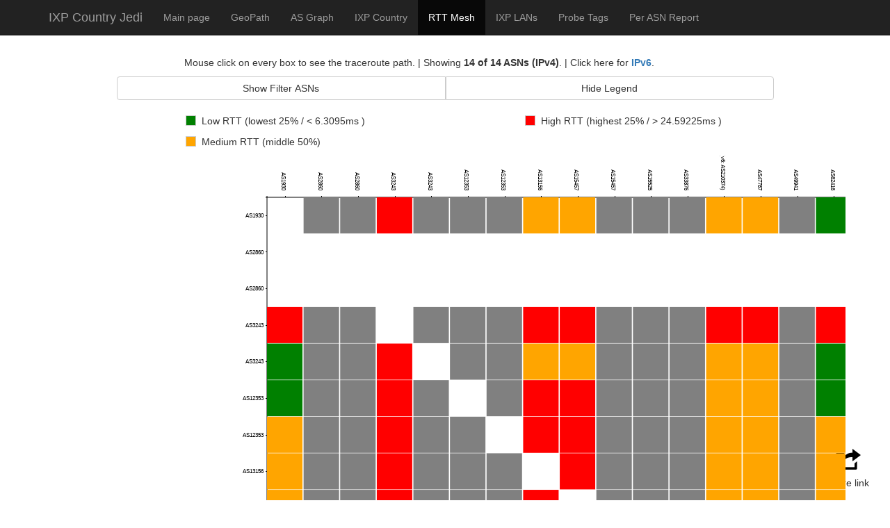

--- FILE ---
content_type: text/html
request_url: https://jedi.ripe.net/history/2024-01-01/PT/rttmesh/index.html
body_size: 2118
content:
<!DOCTYPE html>
<html lang="en">
    <head>
        <meta charset="utf-8">
        <meta http-equiv="X-UA-Compatible" content="IE=edge">
        <meta name="viewport" content="width=device-width, initial-scale=1">
        <!-- The above 3 meta tags *must* come first in the head; any other head content must come *after* these tags -->
        <meta name="description" content="">
        <meta name="author" content="">

        <title>IXP Country Jedi - RTT Mesh</title>

        <!-- Bootstrap core CSS -->
        <link href="../css/bootstrap.min.css" rel="stylesheet">

        <!-- IE10 viewport hack for Surface/desktop Windows 8 bug -->
        <link href="../css/ie10-viewport-bug-workaround.css" rel="stylesheet">

        <!-- Custom styles for this template -->
        <link href="style.css" rel="stylesheet">


        <!-- Just for debugging purposes. Don't actually copy these 2 lines! -->
        <!--[if lt IE 9]><script src="../../assets/js/ie8-responsive-file-warning.js"></script><![endif]-->
        <script src="../js/ie-emulation-modes-warning.js"></script>

        <!-- HTML5 shim and Respond.js for IE8 support of HTML5 elements and media queries -->
        <!--[if lt IE 9]>
          <script src="https://oss.maxcdn.com/html5shiv/3.7.2/html5shiv.min.js"></script>
          <script src="https://oss.maxcdn.com/respond/1.4.2/respond.min.js"></script>
        <![endif]-->

        <script src="../bower_components/underscore/underscore-min.js"></script>
        <script src="https://d3js.org/d3.v3.min.js"></script>
        <script src="https://d3js.org/queue.v1.min.js" type="text/javascript"></script>
        <script src="../bower_components/d3-plugins/fisheye/fisheye.js"></script>
        <script src="../bower_components/jquery/dist/jquery.min.js"></script>
        <script src="../common/jedi-utils.js"></script>

        <nav class="navbar navbar-inverse navbar-fixed-top">
          <div class="container">
            <div class="navbar-header">
              <button type="button" class="navbar-toggle collapsed" data-toggle="collapse" data-target="#navbar" aria-expanded="false" aria-controls="navbar">
                <span class="sr-only">Toggle navigation</span>
                <span class="icon-bar"></span>
                <span class="icon-bar"></span>
                <span class="icon-bar"></span>
              </button>
              <a class="navbar-brand" href="#">IXP Country Jedi</a>
            </div>
            <div id="navbar" class="collapse navbar-collapse">
              <ul class="nav navbar-nav">
                <li><a href="../index.html">Main page</a></li>
                <li><a href="../geopath/index.html">GeoPath</a></li>
                <li><a href="../asgraph/index.html">AS Graph</a></li>
                <li><a href="../ixpcountry/index.html">IXP Country</a></li>
                <li class="active"><a href="#">RTT Mesh</a></li>
                <li><a href="../ixplans/index.html">IXP LANs</a></li>
                <li><a href="../probetags/index.html">Probe Tags</a></li>
                <li><a href="../perasn/index.html">Per ASN Report</a></li>

              </ul>
            </div><!--/.nav-collapse -->
          </div>
        </nav>
    </head>

    <body style="margin-top:80px">
 
        <div class="container">
            <div class="row">
                <div class="col-md-8 col-md-offset-2">
                    <p>Mouse click on every box to see the traceroute path. | Showing <b id="infoASNtext"> </b> <b id="infoIPv"></b>. | Click here for <b id="info_viewIPv"> </b>. </p>
                </div>
            </div>
            <div class="row">
                <div class="col-md-10 col-md-offset-1">
                    <div class="btn-group btn-group-justified" role="group" aria-label="...">
                        <div class="btn-group" role="group">
                           <button id="displayFilter" type="button" class="btn btn-default">Show Filter ASNs</button>
                        </div>
                        <div class="btn-group" role="group">
                            <button id="displayLegend" type="button" class="btn btn-default">Hide Legend</button>
                        </div>
                    </div>
                </div>
            </div>
            <div id="legends" style="display:block;">
                </br>
                <div class="row">
                    <div class="col-md-4 col-md-offset-2">
                        <div class="legend">
                            <p><span class="lowrtt box"></span> Low RTT (lowest 25% / &lt; <span id="pct25"></span>ms ) </p>
                        </div>
                    </div>

                    <div class="col-md-4 col-md-offset-1">
                        <div class="legend">
                            <p><span class="highrtt box"></span> High RTT (highest 25% / &gt; <span id="pct75"></span>ms )</p>
                        </div>
                    </div>
                </div>
                <div class="row">
                    <div class="col-md-4 col-md-offset-2">
                        <div class="legend">
                            <p><span class="midrtt box"></span> Medium RTT (middle 50%)</p>
                        </div>
                    </div>
                </div>
            </div>
            <div id="filterASNs" style="display:none;">
                </br>
                <div class="col-xs-3 col-xs-offset-1">
                    <div class="well" style="max-height: 150px;overflow: auto;">
                        <ul id="listASNs" class="list-group checked-list-box"></ul>
                    </div>
                </div>
                <div class="col-xs-3">
                    <div style="margin-top:30px; float:left;">
                        <a href="javascript:void(0)" onclick="applyClearAll()" id="applyClearAll" class="btn btn-warning btn-xs" style="" role="button">Clear all</a>
                    </div>
                    <div style="margin-top:30px; margin-left: 80px; ">
                        <a href="javascript:void(0)" onclick="applySelectAll()" id="applySelectAll" class="btn btn-warning btn-xs" style="" role="button">Select all</a>
                    </div>
                    <div style="margin-top:20px; margin-left: 25px;">
                        <a href="javascript:void(0)" onclick="applyFilter()" id="applyFilter" class="btn btn-primary btn-lg" style="" role="button">Apply</a>
                    </div>
                </div>
            </div>
        </div>
    </body>

    <footer>
        <div id="shareDiv" style="position:fixed; bottom:0; right:0; margin-right:30px; margin-bottom:5px;" onclick="showShareLink('show')">
            <img src="share_button.png" style="margin-left: 9px;"/>
            <p> Share link </p>
        </div>
        <div id="shareDetails" style="position:absolute; display:none; bottom:0; right:0; margin-right:60px; z-index: 1000; width:380px;">

            <div class="panel panel-info"> 
                <div class="panel-heading" onclick="showShareLink('hide')"> 
                    <h3 class="panel-title">Hide Share Link</h3> 
                </div> 
                <div id="shareURL" class="panel-body" style="overflow: auto;">  </div> 
                <button style="margin-left:145px; margin-bottom:10px;" id="copyButton">Copy Link</button>
            </div>
        </div> 
    </footer>
    <script src="code.js"></script>
</html>


--- FILE ---
content_type: text/css
request_url: https://jedi.ripe.net/history/2024-01-01/PT/rttmesh/style.css
body_size: 1026
content:
.tick line {
  shape-rendering: crispEdges;
  stroke: #000;
}
line.minor  {
  stroke: #777;
  stroke-dasharray: 2,2;
}
path.domain {
  fill: none;
  stroke: black;
}

.axis text {
    font-size: 8px;
}
#vizcontainer {
   float: left;
   /* border: 1px solid grey; */
}
.tooltipASNs {
    display: none;
    background-color: #337ab7;
    border-color: #2e6da4;
    margin-left: 28px;
    padding: .2em .6em .3em;
    position: absolute;
    z-index: 1000;
    width:auto;
    height:auto;
    color:#fff;
    text-align: center;
    white-space: nowrap;
    vertical-align: baseline;
    border-radius: .25em;
}
.tooltipTraceroutes {
  position: absolute;
  width: 860px;
  height: auto;
  padding: 5px;
  border-radius: 3px;
  font: 13.5px sans-serif;
  z-index: 1000;

}

  .legend p { float: left; margin-right: 10px; }
  .legend .box { border: 1px solid #ccc; float: left; width: 15px; height: 15px; margin: 2px; margin-right: 8px; }
  /* your colors */
  .legend .lowrtt { background-color: green; }
  .legend .midrtt { background-color: orange; }
  .legend .highrtt { background-color: red; }

.state-icon {
    left: -5px;
}
.list-group-item-primary {
    color: rgb(255, 255, 255);
    background-color: rgb(66, 139, 202);
}

/* DEMO ONLY - REMOVES UNWANTED MARGIN */
.well .list-group {
    margin-bottom: 0px;
}

.as_path {
  margin-left: 5px;
}


.bar-chart {
    position: relative;
    width: 100%;
}

.bar-chart > .legend {
    position: absolute;
    bottom: 0;
    left: 0;
    width: 100%;
    height: 40px;
    margin-bottom: -45px;
    border-top: 1px solid #000;
}

.bar-chart > .legend > .item {
    position: relative;
    display: inline-block;
    float: left;
    width: 25%;
}

.bar-chart > .legend > .item:before {
    display: block;
    position: absolute;
    top: 0;
    left: 0;
    content: '';
    width: 1px;
    height: 8px;
    background-color: #000;
    margin-top: -8px;
}

.bar-chart > .legend > .item.text-right:before {
    right: 0;
    left: auto;
}

.bar-chart > .legend > .item h4 {
    font-size: 13px;
    text-transform: uppercase;
    letter-spacing: 1px;
}

.bar-chart > .chart {
    position: relative;
    width: 100%;
}

.bar-chart > .chart > .item {
    position: relative;
    width: 100%;
    height: 15px;
    margin-bottom: 4px;
}

.bar-chart > .chart > .item > .bar {
    position: absolute;
    top: 0;
    left: 0;
    width: 100%;
    height: 100%;
    background-color: #e4e4e4;
    z-index: 5;
}

.bar-chart > .chart > .item > .bar > .percent {
    display: block;
    position: absolute;
    top: 0;
    right: 0;
    height: 40px;
    line-height: 40px;
    padding-right: 12px;
    z-index: 15;
}

.bar-chart > .chart > .item > .bar > .item-progress {
    position: absolute;
    top: 0;
    left: 0;
    height: 100%;
    background-color: rgba(44, 109, 255, 0.14);
    z-index: 10;
}

.bar-chart > .chart > .item > .bar > .item-progress > .title {
    display: block;
    position: absolute;
    padding-left: 12px;
    letter-spacing: 2px;
    z-index: 15;
    width:250%;
}


--- FILE ---
content_type: application/javascript; charset=utf-8
request_url: https://d3js.org/queue.v1.min.js
body_size: 95
content:
!function(n,t){"object"==typeof exports&&"undefined"!=typeof module?module.exports=t():"function"==typeof define&&define.amd?define(t):n.queue=t()}(this,function(){"use strict";function n(){}function t(t){function r(){if(!c)try{e()}catch(n){a[w+s-1]&&i(n)}}function e(){for(;c=h&&t>s;){var n=w+s,r=a[n],o=r.length-1,e=r[o];r[o]=f(n),--h,++s,r=e.apply(null,r),a[n]&&(a[n]=r||u)}}function f(n){return function(t,o){a[n]&&(--s,++w,a[n]=null,null==d&&(null!=t?i(t):(p[n]=o,h?r():s||y(d,p))))}}function i(n){var t,r=a.length;for(d=n,p=void 0,h=NaN;--r>=0;)if((t=a[r])&&(a[r]=null,t.abort))try{t.abort()}catch(n){}s=NaN,y(d,p)}if(!(t>=1))throw new Error;var l,c,a=[],p=[],h=0,s=0,w=0,d=null,y=n;return l={defer:function(t){if("function"!=typeof t||y!==n)throw new Error;if(null!=d)return l;var u=o.call(arguments,1);return u.push(t),++h,a.push(u),r(),l},abort:function(){return null==d&&i(new Error("abort")),l},await:function(t){if("function"!=typeof t||y!==n)throw new Error;return y=function(n,r){t.apply(null,[n].concat(r))},s||y(d,p),l},awaitAll:function(t){if("function"!=typeof t||y!==n)throw new Error;return y=t,s||y(d,p),l}}}function r(n){return t(arguments.length?+n:1/0)}var o=[].slice,u={};return r.version="1.2.3",r});

--- FILE ---
content_type: text/javascript
request_url: https://jedi.ripe.net/history/2024-01-01/PT/rttmesh/code.js
body_size: 5260
content:

//Global Variables
var rows, cols, cells, row_count, col_count, row_by_idx, data_n, proto, uniq_asns = [], filter_ASNs, _6to4;

var rows_f = [], cols_f = [], row_count_f, col_count_f, row_by_idx_f, ids_of_rows = [], ids_of_cols = [], cells_f = [];

// BEGIN CODE FOR SHARE LINK

//Hide show the share link box
function showShareLink(flag){
    if(flag == "show"){
        document.getElementById('shareDiv').style.display = 'none';
        document.getElementById('shareDetails').style.display = 'block';
    }else{
        document.getElementById('shareDiv').style.display = 'block';
        document.getElementById('shareDetails').style.display = 'none';
    }
    
}

//Create the share link on each update
function shareLink(ASN_LIST){
    var currentLocation = window.location.href.split("index.html")[0];
    var shareLink = currentLocation + "index.html";
    
    if(ASN_LIST == undefined || ASN_LIST == "all"){
        shareLink += "?ASNS=all"

    }else if(ASN_LIST.length > 0){
        shareLink += "?ASNS=";
        for (i in ASN_LIST){
            shareLink += ASN_LIST[i] + ",";
        }
    }else if(ASN_LIST.length == 0){
        shareLink += "?ASNS=none";
    }
    shareLink = shareLink + '&ipv=' + proto
    document.getElementById('shareURL').innerHTML = shareLink ;
    return;
}

// END CODE FOR SHARE LINK



function getParameterByName(name, url) {
    if (!url) url = window.location.href;
    name = name.replace(/[\[\]]/g, "\\$&");
    var regex = new RegExp("[?&]" + name + "(=([^&#]*)|&|#|$)"),
        results = regex.exec(url);
    if (!results) return null;
    if (!results[2]) return '';
    return decodeURIComponent(results[2].replace(/\+/g, " "));
}


//Display the number of selected ASNs
function numberOfASNshowingText(selectedASN){
    total_of_asns = uniq_asns.length + tmp_6to4.length
    document.getElementById("infoASNtext").innerHTML =  selectedASN.length + " of " + total_of_asns + " ASNs";
}

function filter_arguments(asn){
    //Remove AS from ASXXX
    if(Number.isInteger(Number(asn))){
        return asn
    
    }else if('AS' == asn.substring(0, 2)){
        return asn.substring(2,asn.length)
    
    }else{
        return asn
    }
}

function asn_list_from_url(){
        
    asns_list = getParameterByName('ASNS')

    if(asns_list != null){
        asns_list = asns_list.split(",");
    }else{
        return "all";
    }
    //Check if ASNs appear on the dataset
    var valid_ASNS_from_url = []

    //Check if url contains all ASNs 
    if (asns_list[0] == "all"){
        return "all";
    }else{
        //Check if given ASNs are valid numbers
        for (i in asns_list){
            asns_list[i] = filter_arguments(asns_list[i])
            if (! isNaN(asns_list[i])){
                valid_ASNS_from_url.push(Number(asns_list[i]))
            }else if(asns_list[i].substring(0,4) == '6to4'){
                valid_ASNS_from_url.push(asns_list[i])
            }
        }
        return valid_ASNS_from_url;
    }
}

function start_processing(){

    var asns_url = asn_list_from_url();

    function sortNumber(a,b) {
        return a - b;
    }
    tmp_6to4 = []
    if(proto == 'v4'){ 
        for (i in rows){
            if (!(uniq_asns.includes(Number(rows[i].asn_v4)))){
                uniq_asns.push(rows[i].asn_v4);
            }
        }
    }else{
        for (i in rows){

            if(rows[i].asn_v6 == null && _6to4.includes(Number(rows[i].id))){
                tmp_6to4.push('6to4' +  ' (v4: AS' + rows[i].asn_v4 + ')')
            }

            if (!(Number(rows[i].asn_v6) in uniq_asns)){
                uniq_asns.push(rows[i].asn_v6);
            }
        }
    }
    uniq_asns = Array.from(new Set(uniq_asns));
    uniq_asns.sort(sortNumber)

    for ( i in uniq_asns){
        if( (isInArray(uniq_asns[i], asns_url) || asns_url == "all") && asns_url != "none"){
            $("#listASNs").append(' <li class="list-group-item" data-checked="true">AS' + uniq_asns[i] + '</li>');
        }else{
            $("#listASNs").append(' <li class="list-group-item">AS' + uniq_asns[i] + '</li>');
        }
    }
    
    tmp_6to4 = Array.from(new Set(tmp_6to4));
    for ( i in tmp_6to4){
        if( (isInArray(tmp_6to4[i], asns_url) || asns_url == "all") && asns_url != "none"){
            $("#listASNs").append(' <li class="list-group-item" data-checked="true">' + tmp_6to4[i] + '</li>');
        }else{
            $("#listASNs").append(' <li class="list-group-item">' + tmp_6to4[i] + '</li>');
        }
    }

    init_filter_options();
    filter_ASNs = ret_checked_values().get();
    for (i in filter_ASNs){
        filter_ASNs[i] = filter_arguments(filter_arguments(filter_ASNs[i]))
    }
    numberOfASNshowingText(filter_ASNs);

    if(window.location.href.indexOf("all") > -1) {
       shareLink("all");
    }else{
        shareLink(filter_ASNs);
    }
    redraw();
}

function applyClearAll(){
    $(".list-group.checked-list-box .list-group-item").map(function () {
        $(this).attr('class', "list-group-item");
        $(this).removeAttr( "data-checked" );
        $(this).find("span").attr('class', "state-icon glyphicon glyphicon-unchecked");
    });
}

function applySelectAll(){
    $(".list-group.checked-list-box .list-group-item").map(function () {
        $(this).attr('class', "list-group-item list-group-item-primary active");
        $(this).attr("data-checked", "true" );
        $(this).find("span").attr('class', "state-icon glyphicon glyphicon-check");
    });
}

function ret_checked_values(){
    return $(".list-group.checked-list-box .list-group-item").map(function () {
        if($(this).attr('class') == "list-group-item list-group-item-primary active"){
            asn = $(this).text()
            return asn;
        }
    });
}


function applyFilter(){
    var checkedValues = $(".list-group.checked-list-box .list-group-item").map(function () {
        if($(this).attr('class') == "list-group-item list-group-item-primary active"){
            return $(this).text();
        }

    });
    filter_ASNs = ret_checked_values().get();
    
    for (i in filter_ASNs){
        filter_ASNs[i] = filter_arguments(filter_arguments(filter_ASNs[i]))
    }

    initVariables();
    numberOfASNshowingText(filter_ASNs);

    if(filter_ASNs.length == uniq_asns.length){
        shareLink("all");
    }else{
        shareLink(filter_ASNs);
    }
    redraw();
}

function initVariables(){
    rows_f = []
    cols_f = []
    ids_of_rows = []
    ids_of_cols = []
    cells_f = []
    row_count_f = []
}

function isInArray(value, array) {
    return array.indexOf(value) > -1;
}

function redraw(){
    if(proto == 'v4'){
        for (i in data_n['rows']){
            if( isInArray( (data_n['rows'][i].asn_v4).toString(),filter_ASNs)) {

                rows_f.push(data_n['rows'][i])
                ids_of_rows.push(data_n['rows'][i].id)
            }
            if( isInArray( (data_n['cols'][i].asn_v4).toString(),filter_ASNs)) {

                cols_f.push(data_n['cols'][i])
                ids_of_cols.push(data_n['cols'][i].id)
            }
        }
    }else{
        for (i in data_n['rows']){
            if (data_n['rows'][i].asn_v6 == null && _6to4.includes(data_n['rows'][i].id)){

                tmp_str = '6to4' +  ' (v4: AS' + data_n['rows'][i].asn_v4 + ')'
                if(isInArray(tmp_str,filter_ASNs)){
                    rows_f.push(data_n['rows'][i])
                    ids_of_rows.push(data_n['rows'][i].id)
                }

            }else{
                if( isInArray( (data_n['rows'][i].asn_v6).toString(),filter_ASNs)) {

                    rows_f.push(data_n['rows'][i])
                    ids_of_rows.push(data_n['rows'][i].id)
                }
            }

            if (data_n['cols'][i].asn_v6 == null && _6to4.includes(data_n['cols'][i].id)){

                tmp_str = '6to4' +  ' (v4: AS' + data_n['cols'][i].asn_v4 + ')'
                if(isInArray(tmp_str,filter_ASNs)){
                    cols_f.push(data_n['cols'][i])
                    ids_of_cols.push(data_n['cols'][i].id)
                }

            }else{
                if( isInArray( (data_n['cols'][i].asn_v6).toString(),filter_ASNs)) {
                    cols_f.push(data_n['cols'][i])
                    ids_of_cols.push(data_n['cols'][i].id)
                }
            }
        }
    }
    for (i in cells){
        
        if( isInArray(cells[i].col, ids_of_cols) && isInArray(cells[i].row, ids_of_rows) ){
            cells_f.push(cells[i])
        }

    }
    row_count_f = rows_f.length;
    col_count_f = cols_f.length;
    row_by_idx_f = _.indexBy(rows_f, 'id'); 

    //Delete previous visualization matrix
    d3.select("svg").remove();

    if(row_count_f > 0){
        plot_vizualization(rows_f, cols_f, cells_f, row_count_f, col_count_f, row_by_idx_f, data_n['pct']);
    }

}

//BEGIN CODE FOR MENU

var legends_button = document.getElementById('displayFilter');
legends_button.onclick = function() {
    var div = document.getElementById('filterASNs');
    if (div.style.display !== 'none') {
        div.style.display = 'none';
        document.getElementById('displayFilter').innerHTML = "Show Filter ASNs"

    }
    else {
        div.style.display = 'block';
        document.getElementById('displayFilter').innerHTML = "Hide Filter ASNs"
    }
};

var legends_button = document.getElementById('displayLegend');
legends_button.onclick = function() {
    var div = document.getElementById('legends');
    if (div.style.display !== 'none') {
        div.style.display = 'none';
        document.getElementById('displayLegend').innerHTML = "Show Legend"

    }
    else {
        div.style.display = 'block';
        document.getElementById('displayLegend').innerHTML = "Hide Legend"
    }
};

//END CODE FOR MENU


if( getParameterByName('ipv') == null || getParameterByName('ipv') == 'v4'){
    proto = 'v4'
    document.getElementById("infoIPv").innerHTML = "(IPv4)";
    document.getElementById("info_viewIPv").innerHTML = "<a href=\"index.html?ipv=v6\">IPv6</a>"
}else{
    proto = 'v6'
    document.getElementById("infoIPv").innerHTML = "(IPv6)";
    document.getElementById("info_viewIPv").innerHTML = "<a href=\"index.html?ipv=v4\">IPv4</a>"
}
   
//Read the main .json file 
d3.json("rttmesh.{0}.json".format( proto ), function(error,data) {

    rows = data['rows'];
    cols = data['cols'];
    cells = data['cells'];
    row_count = rows.length;
    col_count = cols.length;
    row_by_idx = _.indexBy(rows, 'id'); 
    data_n = data;
    _6to4 = data['_6to4']

    start_processing();
});
    

var row_details = d3.select("body").append("div").attr("class", "tooltipASNs").style("display", "none");
var col_details = d3.select("body").append("div").attr("class", "tooltipASNs").style("display", "none");
var traceroute_details = d3.select("body").append("div").attr("class", "tooltipTraceroutes").style("display", "none");


function close_details(flag){
    switch(flag) {
        case 0:
            traceroute_details.style("display", "none");
            break;
        default:
            return;
    }
}

//If window resizes plot again
window.onresize = function() {
    initVariables();
    redraw();
};

  
function plot_vizualization(rows, cols, cells, row_count, col_count, row_by_idx, pct) {

    var height = 1200;
    var width = height;
    var border_width = 200;

    var new_width = window.innerWidth;

    var zoom = d3.behavior.zoom()
        .scaleExtent([1, 10])
        .on("zoom", zoomed);

    // Set init value for zooma
    zoom.translate([((new_width*0.8)/4), 60]);

    var svg = d3.select("body")
        .append("svg")
        .attr("id", "map")
        .attr("width", "90%")
        .attr("height", "85%")
        .style("position", "absolute")
        .style("margin-left", "5%")
        .call(zoom);

    var map = svg.append("g");
    
    function zoomed(){
        map.attr("transform", "translate(" + d3.event.translate + ")scale(" + d3.event.scale + ")");  
    }


    map.attr("id", "adjacencyG")
    map.attr("transform", "translate(" + ((new_width*0.8)/3.2) + "," + 60 + ")scale(1)");


    var xScale = d3.scale.ordinal().rangeBands([0, width - border_width]); //width - border_width]);
    var yScale = d3.scale.ordinal().rangeBands([0, width - border_width]);//width - border_width]);
    var thinglist = [];
    var probe_info;
    var count = 0

    var sort_orders = {
         'id':     _.pluck( rows.sort( function(a,b) { return d3.ascending( a.id, b.id ) } ), 'id'),
         'asn_v4': _.pluck( rows.sort( function(a,b) { return d3.ascending( a.asn_v4, b.asn_v4 ) } ), 'id'),
         'asn_v6': _.pluck( rows.sort( function(a,b) { return d3.ascending( a.asn_v6, b.asn_v6 ) } ), 'id')
        };

    function get_label(proto, index, prefix){

        if(proto == 'v4'){
            if(row_by_idx[index].asn_v6 != row_by_idx[index].asn_v4 && row_by_idx[index].asn_v6 != null){
                return prefix + row_by_idx[ index ].asn_v4 + ' (v6: ' + prefix + row_by_idx[index].asn_v6 +')'
            }else{
                return prefix + row_by_idx[ index ].asn_v4
            }
        }else{
            if(row_by_idx[index].asn_v6 == null && _6to4.includes(row_by_idx[index].id)){
                tmp_str = '6to4' + ' (v4: AS' + row_by_idx[index].asn_v4 + ')'
                return tmp_str
            }else if(row_by_idx[index].asn_v6 != row_by_idx[index].asn_v4){
                return prefix + row_by_idx[index].asn_v6 + ' (v4: ' + prefix + row_by_idx[index].asn_v4 +')'
            }else{
                return prefix + row_by_idx[ index ].asn_v6 
            }
        }
    }

    if(proto == 'v4'){
        xScale.domain( sort_orders.asn_v4 )
        yScale.domain( sort_orders.asn_v4 )

        xAxis = d3.svg.axis().scale(xScale).orient("top").tickSize(2);
        yAxis = d3.svg.axis().scale(yScale).orient("left").tickSize(2);
        xAxis.tickFormat(function(d) { 
            return get_label(proto, d, 'AS');
        });
        yAxis.tickFormat(function(d) { 
            return get_label(proto, d, 'AS');
        });
    }else{
        xScale.domain( sort_orders.asn_v6 )
        yScale.domain( sort_orders.asn_v6 )

        xAxis = d3.svg.axis().scale(xScale).orient("top").tickSize(2);
        yAxis = d3.svg.axis().scale(yScale).orient("left").tickSize(2);

        xAxis.tickFormat(function(d) { 
            return get_label(proto, d, 'AS');
        });
        yAxis.tickFormat(function(d) { 
            return get_label(proto, d, 'AS');
        });
    }

    d3.select("#adjacencyG").append("g").attr("class",'axis').call(xAxis).selectAll("text").style("text-anchor", "end").attr("transform", "translate(-10,-10) rotate(90)");
    d3.select("#adjacencyG").append("g").attr("class",'axis').call(yAxis);
    document.getElementById("pct25").innerHTML = pct["25"];
    document.getElementById("pct75").innerHTML = pct["75"];
    /*
    function text_from_datacell( d ) {
        var txt = [];
        txt.push(d.data.in_country ? 'incc: yes' : 'incc: no');
        txt.push(d.data.via_ixp    ? 'ixp: yes' : 'ixp: no');
        txt.push("srcAS" + row_by_idx[ d.row ].asn_v4);
        txt.push("dstAS" + row_by_idx[ d.col ].asn_v4);
        txt.push("srcPrb" + d.row);
        txt.push("dstPrb" + d.col);
        return txt.join("\n");
    };
    */

    function cellcolor( d ) {
        console.log( d.data.dst_rtts );
        //min_rtt = Math.min(d.data.dst_rtts);
        if ( d.data.dst_rtts.length > 0 ) {
            min_rtt = Math.min.apply(null, d.data.dst_rtts); // wtf?
            if (min_rtt < pct[25] ) { return "green"; }
            if (min_rtt > pct[75] ) { return "red"; }
            return "orange";
        }
        else { return "grey"; } /* No RTT to destination or something went wrong */
    };

    var boxes_viz = map.append('g')
        .attr('class', 'boxes')
        .selectAll('rect')
        .data( cells )
        .enter()
        .append("rect")
        .datum( function(d) { d.x = xScale( d.col ), d.y = yScale( d.row ) ; return d } )
        .attr('x', function(d) { return d.x } )
        .attr('y', function(d) { return d.y } )
        .attr('width', Math.floor(( width - border_width) / col_count ) -1)
        .attr('height', Math.ceil(( height - border_width) / col_count ) -1) 
        .on('mouseover', function (d) { 
            jedi_cell_show_source_dest_asn(proto, get_label(proto, d.row, ''), get_label(proto, d.col, '') , row_details,
            col_details, d3.event.pageX, d3.event.pageY)
         } )
        .on('mouseout', function (d){
            row_details.style("display", "none");
            col_details.style("display", "none");
        })
        .on('click', function (d){

            jedi_cell_show_traceroute_on_click( proto, d.row, d.col , traceroute_details, d3.event.pageX, d3.event.pageY)

        })
        .style('fill', cellcolor )
}


function init_filter_options(){
    $(function () {
        $('.list-group.checked-list-box .list-group-item').each(function () {
            
            // Settings
            var $widget = $(this),
                $checkbox = $('<input type="checkbox" class="hidden" />'),
                color = ($widget.data('color') ? $widget.data('color') : "primary"),
                style = ($widget.data('style') == "button" ? "btn-" : "list-group-item-"),
                settings = {
                    on: {
                        icon: 'glyphicon glyphicon-check'
                    },
                    off: {
                        icon: 'glyphicon glyphicon-unchecked'
                    }
                };
                
            $widget.css('cursor', 'pointer')
            $widget.append($checkbox);

            // Event Handlers
            $widget.on('click', function () {
                $checkbox.prop('checked', !$checkbox.is(':checked'));
                $checkbox.triggerHandler('change');
                updateDisplay();
            });
            $checkbox.on('change', function () {
                updateDisplay();
            });
              

            // Actions
            function updateDisplay() {
                var isChecked = $checkbox.is(':checked');

                // Set the button's state
                $widget.data('state', (isChecked) ? "on" : "off");

                // Set the button's icon
                $widget.find('.state-icon')
                    .removeClass()
                    .addClass('state-icon ' + settings[$widget.data('state')].icon);

                // Update the button's color
                if (isChecked) {
                    $widget.addClass(style + color + ' active');
                } else {
                    $widget.removeClass(style + color + ' active');
                }
            }

            // Initialization
            function init() {
                
                if ($widget.data('checked') == true) {
                    $checkbox.prop('checked', !$checkbox.is(':checked'));
                }
                
                updateDisplay();

                // Inject the icon if applicable
                if ($widget.find('.state-icon').length == 0) {
                    $widget.prepend('<span class="state-icon ' + settings[$widget.data('state')].icon + '"></span>');
                }
            }
            init();
        });
    });
}



//Code to support button copy (Share Link)
document.getElementById("copyButton").addEventListener("click", function() {
    copyToClipboard(document.getElementById("shareURL"));
});

function copyToClipboard(elem) {

    var targetId = "_hiddenCopyText_";
    var isInput = elem.tagName === "INPUT" || elem.tagName === "TEXTAREA";
    var origSelectionStart, origSelectionEnd;
    if (isInput) {

        target = elem;
        origSelectionStart = elem.selectionStart;
        origSelectionEnd = elem.selectionEnd;
    } else {

        target = document.getElementById(targetId);
        if (!target) {
            var target = document.createElement("textarea");
            target.style.position = "absolute";
            target.style.left = "-9999px";
            target.style.top = "0";
            target.id = targetId;
            document.body.appendChild(target);
        }
        target.textContent = elem.textContent;
    }

    var currentFocus = document.activeElement;
    target.focus();
    target.setSelectionRange(0, target.value.length);
    
    var succeed;
    try {
          succeed = document.execCommand("copy");
    } catch(e) {
        succeed = false;
    }

    if (currentFocus && typeof currentFocus.focus === "function") {
        currentFocus.focus();
    }
    
    if (isInput) {
        elem.setSelectionRange(origSelectionStart, origSelectionEnd);
    } else {
        target.textContent = "";
    }
    return succeed;
}   
